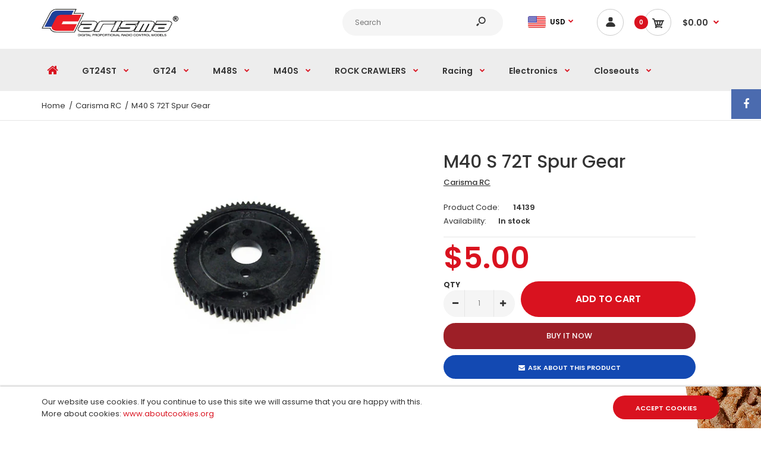

--- FILE ---
content_type: text/css
request_url: https://carisma-shop.com/cdn/shop/t/5/assets/custom_code.scss.css?v=11365613856475523501603884253
body_size: -411
content:
.roarlookbook .hotspot{background:#d9121f!important}.custom-widget .img-wrapper{display:block;line-height:0}.advanced-grid.categories-wall>div>div.container:first-child{padding:0!important}.categories-wall .category-wall .image img{width:100%;margin-top:20px}.accordion.advanced-collection span.active{font-weight:600!important;color:#d9121f!important}.collection-template-promo.templateSearch .box-category>ul.accordion li ul ul,.collection-template-promo.templateCollection .box-category>ul.accordion li ul ul{padding:10px 20px}body.templateCollection.collection-template-promo #sidebar .mfilter-box.box,body.templateSearch.collection-template-promo #sidebar .mfilter-box.box{padding-top:30px;margin-top:0}.responsive-video{padding-bottom:56.25%;padding-top:25px;position:relative;height:0}.responsive-video iframe,.responsive-video object,.responsive-video embed{position:absolute;top:0;left:0;width:100%;height:100%}.newsletter form,.popup .newsletter label.valid{color:#fff!important}
/*# sourceMappingURL=/cdn/shop/t/5/assets/custom_code.scss.css.map?v=11365613856475523501603884253 */
